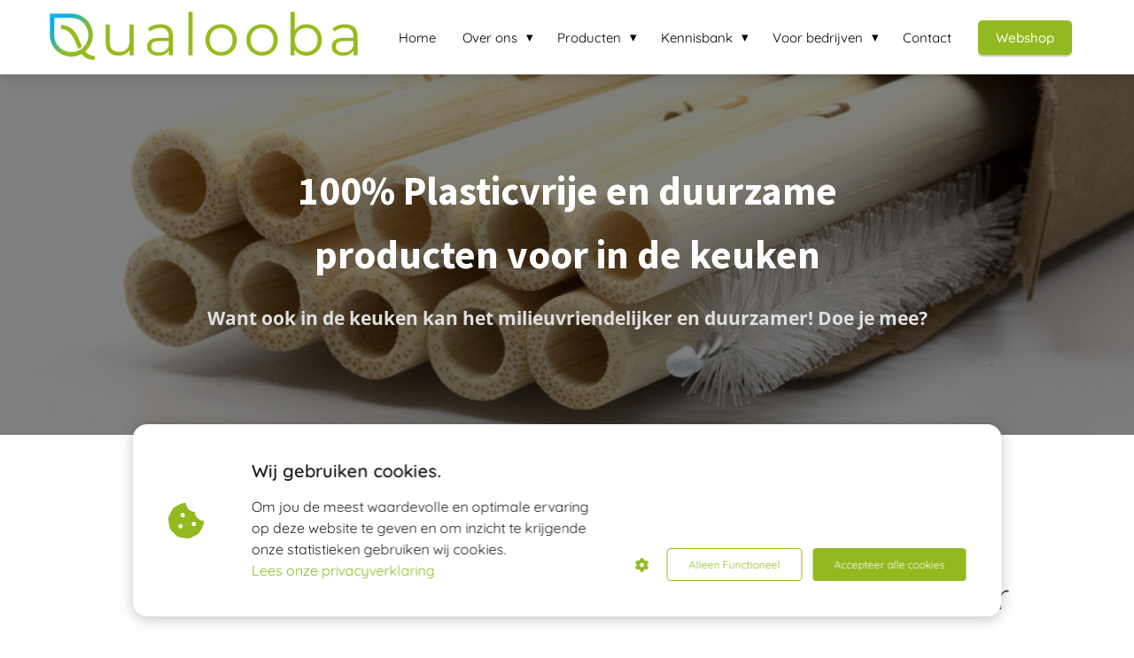

--- FILE ---
content_type: text/html
request_url: https://qualooba.com/plasticvrije-keuken/
body_size: 14087
content:
<!DOCTYPE html><html
lang="nl" prefix="og: https://ogp.me/ns#"><head><meta
http-equiv="Content-Type" content="text/html; charset=utf-8" /><meta
name="viewport" content="width=device-width, initial-scale=1"><meta
property="og:locale" content="nl_NL"><link
rel="preload" fetchpriority="high" as="image" href="https://media-01.imu.nl/storage/qualooba.com/10010/qualooba-duurzaam-groen.png" imagesrcset="https://media-01.imu.nl/storage/qualooba.com/10010/qualooba-duurzaam-groen.png 350w"><link
rel="preload" fetchpriority="high" as="image" href="https://media-01.imu.nl/storage/qualooba.com/10010/herbruikbare-bamboe-rietjes-1-1-1920x650.jpg" imagesrcset="https://media-01.imu.nl/storage/qualooba.com/10010/responsive/6164667/herbruikbare-bamboe-rietjes-1-1-1920x650_1606_544.jpg 1606w, https://media-01.imu.nl/storage/qualooba.com/10010/responsive/6164667/herbruikbare-bamboe-rietjes-1-1-1920x650_1344_455.jpg 1344w, https://media-01.imu.nl/storage/qualooba.com/10010/responsive/6164667/herbruikbare-bamboe-rietjes-1-1-1920x650_1124_381.jpg 1124w, https://media-01.imu.nl/storage/qualooba.com/10010/responsive/6164667/herbruikbare-bamboe-rietjes-1-1-1920x650_940_318.jpg 940w, https://media-01.imu.nl/storage/qualooba.com/10010/responsive/6164667/herbruikbare-bamboe-rietjes-1-1-1920x650_787_266.jpg 787w, https://media-01.imu.nl/storage/qualooba.com/10010/responsive/6164667/herbruikbare-bamboe-rietjes-1-1-1920x650_658_223.jpg 658w, https://media-01.imu.nl/storage/qualooba.com/10010/responsive/6164667/herbruikbare-bamboe-rietjes-1-1-1920x650_550_186.jpg 550w, https://media-01.imu.nl/storage/qualooba.com/10010/responsive/6164667/herbruikbare-bamboe-rietjes-1-1-1920x650_460_156.jpg 460w, https://media-01.imu.nl/storage/qualooba.com/10010/responsive/6164667/herbruikbare-bamboe-rietjes-1-1-1920x650_385_130.jpg 385w, https://media-01.imu.nl/storage/qualooba.com/10010/responsive/6164667/herbruikbare-bamboe-rietjes-1-1-1920x650_322_109.jpg 322w, https://media-01.imu.nl/storage/qualooba.com/10010/responsive/6164667/herbruikbare-bamboe-rietjes-1-1-1920x650_269_91.jpg 269w, https://media-01.imu.nl/storage/qualooba.com/10010/responsive/6164667/herbruikbare-bamboe-rietjes-1-1-1920x650_225_76.jpg 225w, https://media-01.imu.nl/storage/qualooba.com/10010/herbruikbare-bamboe-rietjes-1-1-1920x650.jpg 1920w"><link
rel="preconnect" href="https://cdnjs.cloudflare.com"><link
rel="preconnect" href="https://app.phoenixsite.nl"><link
rel="preconnect" href="https://media-01.imu.nl"><link
rel="icon" href="https://media-01.imu.nl/storage/qualooba.com/10009/32x32-32x32.png" type="image/x-icon" /><style>body,html{max-width:100%;display:none;font-family:"Roboto"}#wrapper{min-height:100%}.pricing-stars
p{font-family:FontAwesome}.editing-mode-message{display:none !important}</style><script>window.phx_track = window.phx_track || function() { (window.phx_track.q = window.phx_track.q || []).push(arguments) }</script><script defer>window.CookieConsent=new function(e){const t="cookie-warning-modal--popup";let n=JSON.parse(localStorage.getItem("cookieConsent")||"null");const c=!!n;function o(e=c){const t={c_consent_given:e};Object.entries(n).forEach((([e,n])=>{t[`c_consent_${e}`]=n})),"undefined"!=typeof phx_track&&phx_track("cookie_consent","","",t)}n={functional:!0,statistical:!1,marketing:!1,...n},o();const i=window.cookie_consent_compatibility_mode_enabled||!1;let s=null,a=null,l=null,d=null,u=null,r=null,k=null,h=null,g=null,m=null;const p=()=>{function t(e){h.checked=g.checked&&m.checked}s=e.getElementById("show-custom-settings"),a=e.getElementById("cookie"),l=e.getElementById("settings"),d=e.body,u=e.getElementById("accept-functional"),r=e.getElementById("accept-all"),k=e.getElementById("save-custom-settings"),h=e.getElementById("input-cookie-consent-all"),g=e.getElementById("input-cookie-consent-statistical"),m=e.getElementById("input-cookie-consent-marketing"),u.addEventListener("click",(function(){v(!1,!1),f(d,a)})),r.addEventListener("click",(function(){v(!0,!0),f(d,a)})),k.addEventListener("click",(function(){v(!!g.checked,!!m.checked),f(d,a),f(d,l)})),s.addEventListener("click",(function(){a.classList.remove("show"),setTimeout((function(){l.classList.add("show")}),100)})),h.addEventListener("change",(function(e){g.checked=e.target.checked,m.checked=e.target.checked})),g.addEventListener("change",t),m.addEventListener("change",t),c||setTimeout((()=>{L()}),1e3)};function f(e,n){n.classList.contains(t)&&e.classList.remove("active-popup"),n.classList.remove("show")}function v(t,c){n.statistical=t,n.marketing=c,localStorage.setItem("cookieConsent",JSON.stringify(n)),i?location.reload():_script_loader.loadScriptSrc(),e.dispatchEvent(new CustomEvent("cookie-consent-changed",{detail:{givenConsentItems:n}})),o(!0)}"complete"===e.readyState||"loaded"===e.readyState?p():e.addEventListener("DOMContentLoaded",p);const E=function(){g.checked=n.statistical,m.checked=n.marketing,h.checked=n.statistical&&n.marketing},L=function(){E(),a.classList.add("show"),a.classList.contains(t)&&d.classList.add("active-popup")};this.openCookieConsentPopup=function(){E(),l.classList.add("show"),d.classList.add("active-popup")},this.hasConsent=function(e){return n[e]||!1},this.getGivenConsentItems=function(){return n},this.hasGivenPreference=function(){return c}}(document);</script><script>window.pages_url = "https://app.phoenixsite.nl/";</script><script async src="https://www.googletagmanager.com/gtag/js?id=G-3W3Y8RHXB5" data-type="statistical"></script><script async src="[data-uri]" data-type="statistical"></script><script async src="[data-uri]" data-type="marketing"></script><meta
property="fb:admins" content="110635077519518"/><title>100% Plasticvrije en duurzame producten voor in de keuken</title><meta
name="description" content="Plasticvrije en duurzame producten voor in de keuken. Want ook het het bereiden en nuttigen van eten & drinken kan op een plasticvrije en milieuvriendelijke manier! Doe je mee?"/><meta
name="keywords" content=""/><meta
name="robots" content="index, follow"/><link
rel="dns-prefetch" href="//cdn.phoenixsite.nl" /><link><link
rel="dns-prefetch" href="//app.phoenixsite.nl" /><link><link
rel="canonical" href="https://qualooba.com/plasticvrije-keuken/"><meta
property="og:type" content="article"/><meta
property="og:title" content="100% Plasticvrije en duurzame producten voor in de keuken"/><meta
name="twitter:card" content="summary" /><meta
property="twitter:title" content="100% Plasticvrije en duurzame producten voor in de keuken"/><meta
property="og:description" content="Plasticvrije en duurzame producten voor in de keuken. Want ook het het bereiden en nuttigen van eten & drinken kan op een plasticvrije en milieuvriendelijke manier! Doe je mee?"/><meta
property="twitter:description" content="Plasticvrije en duurzame producten voor in de keuken. Want ook het het bereiden en nuttigen van eten & drinken kan op een plasticvrije en milieuvriendelijke manier! Doe je mee?"/><meta
property="og:url" content="https://qualooba.com/plasticvrije-keuken/"/><meta
property="twitter:image" content="https://media-01.imu.nl/storage/qualooba.com/10010/341a5075-1200x630.jpg"/><meta
property="og:image" content="https://media-01.imu.nl/storage/qualooba.com/10010/341a5075-1200x630.jpg"/> <script>var base_pages_api_url = "https://app.phoenixsite.nl/";</script> <script>let url_string = window.location.href;
  let url = new URL(url_string);
  let order_value = url.searchParams.get("order_value");
  let order_name = url.searchParams.get("product_name");
  let order_sku = url.searchParams.get("sku");
  let order_number = url.searchParams.get("nr");
  let order_quantity = url.searchParams.get("quantity");

  if(!!order_value && !!order_name && !!order_sku && !!order_number && !!order_quantity) {
    window.dataLayer = window.dataLayer || [];
    dataLayer.push({
      "event": "purchase",
      "transactionId": order_number,
      "transactionTotal": order_value,
      "transactionProducts": [{
        "sku": order_sku,
        "name": order_name,
        "price": order_value,
        "quantity":order_quantity
      }] });
  }</script> <script defer src="https://cdnjs.cloudflare.com/ajax/libs/jquery/3.6.0/jquery.min.js"></script> <script defer src="https://cdn.phoenixsite.nl/pageomatic/assets/js/client/parameter-vars.js?v=20251216193724"></script> <script defer src="https://cdn.phoenixsite.nl/pageomatic/assets/js/client/img-popup-box.js?v=20251216193724"></script> <script defer src="https://cdn.phoenixsite.nl/pageomatic/assets/js/client/video-popup-box.js?v=20251216193724"></script> <script defer src="https://cdn.phoenixsite.nl/pageomatic/assets/js/client/portfolio-popup-box.js?v=20251216193724"></script> <script defer src="https://cdn.phoenixsite.nl/pageomatic/assets/js/client/menu-scroll.js?v=20251216193724"></script> <script defer src="https://cdn.phoenixsite.nl/pageomatic/assets/js/client/anchor-scroll-script.js?x=2&v=20251216193724"></script> <script defer src="https://cdn.phoenixsite.nl/pageomatic/assets/js/client/box-slider-script.js?v=20251216193724"></script> <script defer src="https://cdn.phoenixsite.nl/pageomatic/assets/js/client/common-scripts-ps.js?v=20251216193724"></script> <script defer src="https://cdn.phoenixsite.nl/pageomatic/assets/js/client/two-step-optin-trigger.js?v=20251216193724"></script> <script defer type='text/javascript' src="https://cdn.phoenixsite.nl/pageomatic/assets/js/client/phx-admin-menu.js?v=20251216193724"></script> <script defer type='text/javascript' src="https://cdn.phoenixsite.nl/pageomatic/assets/js/client/fake-scroll.js"></script> <script  src="https://cdn.phoenixsite.nl/pageomatic/assets/js/client/uuid.js?v=20251216193724"></script> <script defer src="https://cdn.phoenixsite.nl/pageomatic/assets/js/client/fb-conversion.js?v=20251216193724"></script> <script defer src="https://cdn.phoenixsite.nl/pageomatic/assets/js/client/animation-script.js?v=20251216193724"></script> <script async
            defer
            src="https://sc.imu.nl/js/phx-analytics.js?v=20251216193724"
            data-w-id="6547"
            data-p-t="salespage"
    ></script> <link
rel="stylesheet" type="text/css" href="https://cdn.phoenixsite.nl/pageomatic/assets/css/releases/modern-classic-theme-general.css?v=20251216193724"><link
rel="stylesheet" type="text/css" href="https://cdn.phoenixsite.nl/pageomatic/assets/css/pages-phoenix-footers.css?v=20251216193724"><link
rel="stylesheet" type="text/css" href="https://cdn.phoenixsite.nl/pageomatic/assets/css/master-style.css?v=20251216193724"><link
rel="stylesheet" type="text/css" href="https://cdn.phoenixsite.nl/pageomatic/assets/css/releases/phx-admin-menu.css?v=20251216193724"><link
rel="stylesheet" type="text/css" href="https://app.phoenixsite.nl/api/v1.0/assets/custom.css?domain=qualooba.com&website_design_id=636750&v=20251216193724-1613055202"><link
rel="preload" href="https://cdnjs.cloudflare.com/ajax/libs/font-awesome/5.15.4/css/all.min.css" as="style" onload="this.onload=null;this.rel='stylesheet'"><link
rel="preload" href="https://cdn.phoenixsite.nl/pageomatic/assets/css/font-styles/poppins.css" as="style" onload="this.onload=null;this.rel='stylesheet'"><link
rel="preload" href="https://cdn.phoenixsite.nl/pageomatic/assets/css/font-styles/didact-gothic.css" as="style" onload="this.onload=null;this.rel='stylesheet'"><link
rel="preload" href="https://cdn.phoenixsite.nl/pageomatic/assets/css/font-styles/quicksand.css" as="style" onload="this.onload=null;this.rel='stylesheet'"><link
rel="preload" href="https://cdn.phoenixsite.nl/pageomatic/assets/css/font-styles/raleway.css" as="style" onload="this.onload=null;this.rel='stylesheet'"><link
rel="preload" href="https://cdn.phoenixsite.nl/pageomatic/assets/css/font-styles/montserrat.css" as="style" onload="this.onload=null;this.rel='stylesheet'"><link
rel="preload" href="https://cdn.phoenixsite.nl/pageomatic/assets/css/font-styles/open-sans.css" as="style" onload="this.onload=null;this.rel='stylesheet'"><link
rel="preload" href="https://cdn.phoenixsite.nl/pageomatic/assets/css/font-styles/roboto.css" as="style" onload="this.onload=null;this.rel='stylesheet'"><link
rel="preload" href="https://fonts.googleapis.com/css?family=Source+Sans+Pro:300,400,700&display=swap" as="style" onload="this.onload=null;this.rel='stylesheet'"><noscript><link
rel="stylesheet" href="https://cdnjs.cloudflare.com/ajax/libs/font-awesome/5.15.4/css/all.min.css"><link
rel="stylesheet" href="https://cdn.phoenixsite.nl/pageomatic/assets/css/font-styles/poppins.css"><link
rel="stylesheet" href="https://cdn.phoenixsite.nl/pageomatic/assets/css/font-styles/didact-gothic.css"><link
rel="stylesheet" href="https://cdn.phoenixsite.nl/pageomatic/assets/css/font-styles/quicksand.css"><link
rel="stylesheet" href="https://cdn.phoenixsite.nl/pageomatic/assets/css/font-styles/raleway.css"><link
rel="stylesheet" href="https://cdn.phoenixsite.nl/pageomatic/assets/css/font-styles/montserrat.css"><link
rel="stylesheet" href="https://cdn.phoenixsite.nl/pageomatic/assets/css/font-styles/open-sans.css"><link
rel="stylesheet" href="https://cdn.phoenixsite.nl/pageomatic/assets/css/font-styles/roboto.css"><link
rel="stylesheet" href="https://fonts.googleapis.com/css?family=Source+Sans+Pro:300,400,700&display=swap"></noscript><script>window.phxsite = {"app_domain":"https:\/\/app.phoenixsite.nl","pages_version":2.1};</script> </head><body> <script data-type="marketing">!function(f,b,e,v,n,t,s)
{if(f.fbq)return;n=f.fbq=function(){n.callMethod?
n.callMethod.apply(n,arguments):n.queue.push(arguments)};
if(!f._fbq)f._fbq=n;n.push=n;n.loaded=!0;n.version='2.0';
n.queue=[];t=b.createElement(e);t.async=!0;
t.src=v;s=b.getElementsByTagName(e)[0];
s.parentNode.insertBefore(t,s)}(window, document,'script',
'https://connect.facebook.net/en_US/fbevents.js');
fbq('init', '1073995999702566');</script> <noscript><img
height="1" width="1" style="display:none"
src="https://www.facebook.com/tr?id=1073995999702566&ev=PageView&noscript=1"
/></noscript><div
id="wrapper"> <script type="application/ld+json">{
                    "@context": "https://schema.org",
                    "@type": "Organization",

                    "@id": " https://qualooba.com ",
                    "name" : " Ruiter Retail v.o.f. ",
                    "url": " https://qualooba.com ",
                    "email": " info@qualooba.com ",
                    "telephone": " +31 53 574 60 70 ",
                    "address": {
                        "@type": "PostalAddress",
                        "streetAddress": " Rigtersbleek Zandvoort 10 - 1.10 ",
                        "addressLocality": " Enschede ",
                        "postalCode": " 7521 BE ",
                        "addressCountry": "NL"
                    },
                    "logo": "https://media-01.imu.nl/storage/qualooba.com/10010/qualooba-duurzaam-groen.png", "sameAs" :
                    [
                        "https://www.facebook.com/Qualooba-110635077519518", "https://www.instagram.com/qualooba/", "https://nl.pinterest.com/qualooba"
                    ]
                }</script><div
id="fb-root"></div><script>window.pages_url = "https://app.phoenixsite.nl/";</script><script>function getFBCookie(cname) {
                        let name = cname + "=";
                    let decodedCookie = decodeURIComponent(document.cookie);
                    let ca = decodedCookie.split(";");
                    for(let i = 0; i <ca.length; i++) {
                            let c = ca[i];
                        while (c.charAt(0) == " ") {
                            c = c.substring(1);
                        }
                        if (c.indexOf(name) == 0) {
                            return c.substring(name.length, c.length);
                        }
                    }
                    return "";
                }const fbp = getFBCookie('_fbp'); const fbc = getFBCookie('_fbc');window.page_view_uuid = generateUUID();window.fb_conversion_push = true;fbq('track', 'PageView', {fbp: fbp, fbc: fbc,} , {eventID: "PageView." + window.page_view_uuid});window.push_page_view = true;</script><div><div
class="header-client-styling"><div
class="basic-header-styling small-size-header"><div
class="desktop-header fixed"><div
style="background-color: #ffffff; color: #000000" class="preview-header-item small-size-header"><div
class="header-item-placement normal-width-header">
<a
href="https://qualooba.com/" class="logo-link"><div
class="desktop-logo">
<img
src="https://media-01.imu.nl/storage/qualooba.com/10010/qualooba-duurzaam-groen.png" alt="qualooba duurzaam groen" title="Qualooba - Duurzaam en groen, eenvoudig te doen!" srcset="https://media-01.imu.nl/storage/qualooba.com/10010/qualooba-duurzaam-groen.png 350w" width="350" height="57"></div>
</a><div
class="menu-bar"><div
class="menu-list menu-margin" style="color: #000000">
<a
href="https://qualooba.com/" class="menu-link-styling" ><div
class="menu-item menu-item-background    background-effect">
Home</div>
</a></div><div
class="menu-list menu-margin" style="color: #000000"><div
class="menu-link-styling"><div
class="menu-item menu-item-background    sub-menu-triangle background-effect">
Over ons</div></div><div
class="sub-menu-container">
<a
href="https://qualooba.com/over-ons/" ><div
class="sub-menu-item menu-item-background"><div>
Het team</div></div>
</a>
<a
href="https://qualooba.com/evenementen/" ><div
class="sub-menu-item menu-item-background"><div>
Qualooba op evenementen</div></div>
</a>
<a
href="https://qualooba.com/verkooppunten/" ><div
class="sub-menu-item menu-item-background"><div>
Qualooba verkooppunten</div></div>
</a></div></div><div
class="menu-list menu-margin" style="color: #000000"><div
class="menu-link-styling"><div
class="menu-item menu-item-background    sub-menu-triangle background-effect">
Producten</div></div><div
class="sub-menu-container">
<a
href="https://qualooba.com/plasticvrije-verzorgingsproducten/" ><div
class="sub-menu-item menu-item-background"><div>
Plasticvrije zeep, shampoo etc.</div></div>
</a>
<a
href="https://qualooba.com/plasticvrij-scheren/" ><div
class="sub-menu-item menu-item-background"><div>
Plasticvrij scheren</div></div>
</a>
<a
href="https://qualooba.com/plasticvrije-huidverzorging/" ><div
class="sub-menu-item menu-item-background"><div>
Plasticvrije huidverzorging</div></div>
</a>
<a
href="https://qualooba.com/plasticvrije-keuken/" ><div
class="sub-menu-item menu-item-background"><div>
Een plasticvrije keuken</div></div>
</a>
<a
href="https://qualooba.com/plasticvrij-schoonmaken/" ><div
class="sub-menu-item menu-item-background"><div>
Plasticvrij wassen en drogen</div></div>
</a>
<a
href="https://qualooba.com/duurzame-gift-sets" ><div
class="sub-menu-item menu-item-background"><div>
Duurzame gift sets</div></div>
</a>
<a
href="https://qualooba.com/duurzame-cadeaukaart/" ><div
class="sub-menu-item menu-item-background"><div>
Duurzame cadeaukaart</div></div>
</a></div></div><div
class="menu-list menu-margin" style="color: #000000"><div
class="menu-link-styling"><div
class="menu-item menu-item-background    sub-menu-triangle background-effect">
Kennisbank</div></div><div
class="sub-menu-container">
<a
href="https://qualooba.com/blog" ><div
class="sub-menu-item menu-item-background"><div>
Blog</div></div>
</a>
<a
href="https://qualooba.com/wist-je-dat/" ><div
class="sub-menu-item menu-item-background"><div>
Wist je dat?</div></div>
</a>
<a
href="https://qualooba.com/veelgestelde-vragen/" ><div
class="sub-menu-item menu-item-background"><div>
Veelgestelde vragen</div></div>
</a>
<a
href="https://qualooba.com/tips/" ><div
class="sub-menu-item menu-item-background"><div>
Tips</div></div>
</a></div></div><div
class="menu-list menu-margin" style="color: #000000"><div
class="menu-link-styling"><div
class="menu-item menu-item-background    sub-menu-triangle background-effect">
Voor bedrijven</div></div><div
class="sub-menu-container">
<a
href="https://qualooba-wholesale.com/" target=&quot;_blank&quot;><div
class="sub-menu-item menu-item-background"><div>
Groothandel</div></div>
</a>
<a
href="https://qualooba.com/bedrijven/affiliate-programma/" ><div
class="sub-menu-item menu-item-background"><div>
Affiliate Programma</div></div>
</a></div></div><div
class="menu-list menu-margin" style="color: #000000">
<a
href="https://qualooba.com/contact/" class="menu-link-styling" ><div
class="menu-item menu-item-background    background-effect">
Contact</div>
</a></div><div
class="menu-list">
<a
href="https://shop.qualooba.com/" target=&quot;_blank&quot;><div
class="menu-item" style="color: #000000;"><div
class="cta-header-button " style="color: #ffffff; background-color: #93b920">
Webshop</div></div>
</a></div></div></div></div></div></div><div
class="mobile-header top-mobile-template"><div
style="background-color: #ffffff; color: #000000" class="mobile-header-bar">
<a
href="https://qualooba.com/"><div
class="mobile-logo">
<img
src="https://media-01.imu.nl/storage/qualooba.com/10010/qualooba-duurzaam-groen.png" alt="qualooba duurzaam groen" title="Qualooba - Duurzaam en groen, eenvoudig te doen!" srcset="https://media-01.imu.nl/storage/qualooba.com/10010/qualooba-duurzaam-groen.png 350w" width="350" height="57"></div>
</a><div
class="mobile-header-menu-bar"><div
class="burger-menu-icon">
<i
class="fa fa-bars"></i></div></div></div><div
class="mobile-menu-item-container" style="background-color: #ffffff">
<a
href="https://qualooba.com/"><div
class="mobile-menu-nav-item " style="color: #000000">
Home</div>
</a><div
class="mobile-menu-nav-item has-sub-menu" style="color: #000000"><div
class="top-level-name ">
Over ons</div><div
class="mobile-sub-menu-wrapper">
<a
href="https://qualooba.com/over-ons/"><div
class="mobile-submenu-nav-item" style="color: #000000"><div>
Het team</div></div>
</a></div><div
class="mobile-sub-menu-wrapper">
<a
href="https://qualooba.com/evenementen/"><div
class="mobile-submenu-nav-item" style="color: #000000"><div>
Qualooba op evenementen</div></div>
</a></div><div
class="mobile-sub-menu-wrapper">
<a
href="https://qualooba.com/verkooppunten/"><div
class="mobile-submenu-nav-item" style="color: #000000"><div>
Qualooba verkooppunten</div></div>
</a></div></div><div
class="mobile-menu-nav-item has-sub-menu" style="color: #000000"><div
class="top-level-name ">
Producten</div><div
class="mobile-sub-menu-wrapper">
<a
href="https://qualooba.com/plasticvrije-verzorgingsproducten/"><div
class="mobile-submenu-nav-item" style="color: #000000"><div>
Plasticvrije zeep, shampoo etc.</div></div>
</a></div><div
class="mobile-sub-menu-wrapper">
<a
href="https://qualooba.com/plasticvrij-scheren/"><div
class="mobile-submenu-nav-item" style="color: #000000"><div>
Plasticvrij scheren</div></div>
</a></div><div
class="mobile-sub-menu-wrapper">
<a
href="https://qualooba.com/plasticvrije-huidverzorging/"><div
class="mobile-submenu-nav-item" style="color: #000000"><div>
Plasticvrije huidverzorging</div></div>
</a></div><div
class="mobile-sub-menu-wrapper">
<a
href="https://qualooba.com/plasticvrije-keuken/"><div
class="mobile-submenu-nav-item" style="color: #000000"><div>
Een plasticvrije keuken</div></div>
</a></div><div
class="mobile-sub-menu-wrapper">
<a
href="https://qualooba.com/plasticvrij-schoonmaken/"><div
class="mobile-submenu-nav-item" style="color: #000000"><div>
Plasticvrij wassen en drogen</div></div>
</a></div><div
class="mobile-sub-menu-wrapper">
<a
href="https://qualooba.com/duurzame-gift-sets"><div
class="mobile-submenu-nav-item" style="color: #000000"><div>
Duurzame gift sets</div></div>
</a></div><div
class="mobile-sub-menu-wrapper">
<a
href="https://qualooba.com/duurzame-cadeaukaart/"><div
class="mobile-submenu-nav-item" style="color: #000000"><div>
Duurzame cadeaukaart</div></div>
</a></div></div><div
class="mobile-menu-nav-item has-sub-menu" style="color: #000000"><div
class="top-level-name ">
Kennisbank</div><div
class="mobile-sub-menu-wrapper">
<a
href="https://qualooba.com/blog"><div
class="mobile-submenu-nav-item" style="color: #000000"><div>
Blog</div></div>
</a></div><div
class="mobile-sub-menu-wrapper">
<a
href="https://qualooba.com/wist-je-dat/"><div
class="mobile-submenu-nav-item" style="color: #000000"><div>
Wist je dat?</div></div>
</a></div><div
class="mobile-sub-menu-wrapper">
<a
href="https://qualooba.com/veelgestelde-vragen/"><div
class="mobile-submenu-nav-item" style="color: #000000"><div>
Veelgestelde vragen</div></div>
</a></div><div
class="mobile-sub-menu-wrapper">
<a
href="https://qualooba.com/tips/"><div
class="mobile-submenu-nav-item" style="color: #000000"><div>
Tips</div></div>
</a></div></div><div
class="mobile-menu-nav-item has-sub-menu" style="color: #000000"><div
class="top-level-name ">
Voor bedrijven</div><div
class="mobile-sub-menu-wrapper">
<a
href="https://qualooba-wholesale.com/"><div
class="mobile-submenu-nav-item" style="color: #000000"><div>
Groothandel</div></div>
</a></div><div
class="mobile-sub-menu-wrapper">
<a
href="https://qualooba.com/bedrijven/affiliate-programma/"><div
class="mobile-submenu-nav-item" style="color: #000000"><div>
Affiliate Programma</div></div>
</a></div></div>
<a
href="https://qualooba.com/contact/"><div
class="mobile-menu-nav-item " style="color: #000000">
Contact</div>
</a><div
class="mobile-bottom-flex">
<a
class="mobile-cta-button" href="https://shop.qualooba.com/" target=&quot;_blank&quot;><div
class="menu-item" style="color: #000000;"><div
class="cta-header-button " style="color: #ffffff; background-color: #93b920">
Webshop</div></div>
</a></div></div></div></div></div><div
class="two-step-optin-wrapper modern-classic-theme"><div
class="two-step-popup primary-c-bg-gradient two-step-close"></div></div><div
id="loadbalancer_valid_cache" style="display:none"></div><div
class="odd-even-row  all-devices  modern-classic-theme"><div
class="row-nest-one" data-rowuuid="dd6bcf98-1546-4841-8963-aa4d013ca955" id="1" data-element="title-txt-btn-bg-img"><div
class="row-nest-two" id="content_row_31619610"><div
class="row-nest-three row-bg-gray     " style="color: #333333; background-color: ; background-image: ; "><div
class="full-row no-padding-bottom fallback-bg modern-classic-theme modern-classic-theme-content" ><div
class="absolute-bg-img">
<img
srcset="https://media-01.imu.nl/storage/qualooba.com/10010/responsive/6164667/herbruikbare-bamboe-rietjes-1-1-1920x650_1606_544.jpg 1606w, https://media-01.imu.nl/storage/qualooba.com/10010/responsive/6164667/herbruikbare-bamboe-rietjes-1-1-1920x650_1344_455.jpg 1344w, https://media-01.imu.nl/storage/qualooba.com/10010/responsive/6164667/herbruikbare-bamboe-rietjes-1-1-1920x650_1124_381.jpg 1124w, https://media-01.imu.nl/storage/qualooba.com/10010/responsive/6164667/herbruikbare-bamboe-rietjes-1-1-1920x650_940_318.jpg 940w, https://media-01.imu.nl/storage/qualooba.com/10010/responsive/6164667/herbruikbare-bamboe-rietjes-1-1-1920x650_787_266.jpg 787w, https://media-01.imu.nl/storage/qualooba.com/10010/responsive/6164667/herbruikbare-bamboe-rietjes-1-1-1920x650_658_223.jpg 658w, https://media-01.imu.nl/storage/qualooba.com/10010/responsive/6164667/herbruikbare-bamboe-rietjes-1-1-1920x650_550_186.jpg 550w, https://media-01.imu.nl/storage/qualooba.com/10010/responsive/6164667/herbruikbare-bamboe-rietjes-1-1-1920x650_460_156.jpg 460w, https://media-01.imu.nl/storage/qualooba.com/10010/responsive/6164667/herbruikbare-bamboe-rietjes-1-1-1920x650_385_130.jpg 385w, https://media-01.imu.nl/storage/qualooba.com/10010/responsive/6164667/herbruikbare-bamboe-rietjes-1-1-1920x650_322_109.jpg 322w, https://media-01.imu.nl/storage/qualooba.com/10010/responsive/6164667/herbruikbare-bamboe-rietjes-1-1-1920x650_269_91.jpg 269w, https://media-01.imu.nl/storage/qualooba.com/10010/responsive/6164667/herbruikbare-bamboe-rietjes-1-1-1920x650_225_76.jpg 225w, https://media-01.imu.nl/storage/qualooba.com/10010/herbruikbare-bamboe-rietjes-1-1-1920x650.jpg 1920w" width="1920" height="650"  src="https://media-01.imu.nl/storage/qualooba.com/10010/herbruikbare-bamboe-rietjes-1-1-1920x650.jpg" class=" imgsize-1920x650" title="Duurzame producten voor een plasticvrije keuken" alt="Duurzame producten voor een plasticvrije keuken" ></div><div
class="full-row-center"><div
class="flex-parent-center"><div
class="flex-box"><div
class="content-unit content-unit-simple max-width-content white-txt-bg-img"><h1 class=" align-center font-size-standard content-unit-title content-img-bg-title" ><strong>100% Plasticvrije en duurzame </strong><br><strong>producten voor in de keuken</strong></h1><div
class="align-center font-size-large content-unit-txt content-img-bg-txt" style="color:#dfdfdf"><div
class="size-large"><p><strong>Want ook in de keuken kan het milieuvriendelijker en duurzamer! Doe je mee?</strong></p></div></div><div
class="content-unit-cta margin-bottom-40 "></div></div></div></div><div
class="clear"></div></div></div></div></div></div></div><div
class="odd-even-row  all-devices  modern-classic-theme"><div
class="row-nest-one" data-rowuuid="5ed219c0-e7e2-495f-b789-a75f24f4f9ad" id="3" data-element="img-align-bottom-content"><div
class="row-nest-two" id="content_row_48277350"><div
class="row-nest-three row-bg-gray     " style="color: #333333; background-color: #ffffff; background-image: ; "><div
class="full-row overflow-hidden-parent no-padding-bottom relative-row img-align-bottom-content modern-classic-theme modern-classic-theme-content" style="overflow: hidden; max-width: 1920px; margin: auto;" ><div><div
class="flex-parent-center mirror-row-parent animation-parent bottom-images-flex mirror-box-on" data-animation="slide-in" ><div
class="mirror-box-1 flex-box-initial bottom-align-image"><div
class="animation-child drop-shadow slide-in-false">
<img
class=" imgsize-700x435" srcset="https://media-01.imu.nl/storage/qualooba.com/10010/responsive/6164677/herbruikbare-bamboe-rietjes-2-700x435_585_364.jpg 585w, https://media-01.imu.nl/storage/qualooba.com/10010/responsive/6164677/herbruikbare-bamboe-rietjes-2-700x435_490_305.jpg 490w, https://media-01.imu.nl/storage/qualooba.com/10010/responsive/6164677/herbruikbare-bamboe-rietjes-2-700x435_409_254.jpg 409w, https://media-01.imu.nl/storage/qualooba.com/10010/responsive/6164677/herbruikbare-bamboe-rietjes-2-700x435_342_213.jpg 342w, https://media-01.imu.nl/storage/qualooba.com/10010/responsive/6164677/herbruikbare-bamboe-rietjes-2-700x435_286_178.jpg 286w, https://media-01.imu.nl/storage/qualooba.com/10010/responsive/6164677/herbruikbare-bamboe-rietjes-2-700x435_240_149.jpg 240w, https://media-01.imu.nl/storage/qualooba.com/10010/responsive/6164677/herbruikbare-bamboe-rietjes-2-700x435_200_124.jpg 200w, https://media-01.imu.nl/storage/qualooba.com/10010/responsive/6164677/herbruikbare-bamboe-rietjes-2-700x435_168_104.jpg 168w, https://media-01.imu.nl/storage/qualooba.com/10010/responsive/6164677/herbruikbare-bamboe-rietjes-2-700x435_140_87.jpg 140w, https://media-01.imu.nl/storage/qualooba.com/10010/herbruikbare-bamboe-rietjes-2-700x435.jpg 700w" width="700" height="435"  src="https://media-01.imu.nl/storage/qualooba.com/10010/herbruikbare-bamboe-rietjes-2-700x435.jpg" title="Herbruikbare bamboe rietjes" alt="Herbruikbare bamboe rietjes" ></div></div><div
class="mirror-box-2 flex-box-initial max-width-flex min-width-flex"><div
class="content-unit content-padding-left align-content-left"><h2 class=" align-left font-size-standard content-unit-title larger-title"  id="samen_werken_aan_minder_plastic_in_de_keuken!">Samen werken aan minder plastic in de keuken!</h2><div
class="align-left content-unit-txt">Ook in de keuken gebruiken we regelmatig plastic. Denk maar eens aan plastic rietjes, theezakjes die plastic bevatten, of huishoudfolie. Ook dit plasticgebruik willen we als team Qualooba graag terugdringen.<p>Daarom vind je op deze pagina producten waarmee je jouw plasticgebruik in de keuken, bij het bereiden, consumeren en bewaren van voedsel kunt terugdringen.</p></div><div
class="content-unit-cta black-theme-white-bg"></div></div></div></div></div></div></div></div></div></div><div
class="odd-even-row  all-devices  modern-classic-theme"><div
class="row-nest-one" data-rowuuid="b36bfa6e-3de5-4ca7-bce3-e1602b1a3620" id="5" data-element="img-align-bottom-content"><div
class="row-nest-two" id="content_row_50212815"><div
class="row-nest-three row-bg-gray      " style="color: #333333; background-color: ; background-image: ; "><div
class="full-row overflow-hidden-parent no-padding-bottom relative-row img-align-bottom-content modern-classic-theme modern-classic-theme-content" style="overflow: hidden; max-width: 1920px; margin: auto;" ><div><div
class="flex-parent-center mirror-row-parent animation-parent bottom-images-flex mirror-box-off" data-animation="slide-in" ><div
class="mirror-box-1 flex-box-initial bottom-align-image"><div
class="animation-child drop-shadow slide-in-false">
<img
class=" imgsize-700x435" srcset="https://media-01.imu.nl/storage/qualooba.com/10010/responsive/6343858/plasticvrij-geschenk-aan-milieu-700x435-1_585_364.jpg 585w, https://media-01.imu.nl/storage/qualooba.com/10010/responsive/6343858/plasticvrij-geschenk-aan-milieu-700x435-1_489_304.jpg 489w, https://media-01.imu.nl/storage/qualooba.com/10010/responsive/6343858/plasticvrij-geschenk-aan-milieu-700x435-1_409_254.jpg 409w, https://media-01.imu.nl/storage/qualooba.com/10010/responsive/6343858/plasticvrij-geschenk-aan-milieu-700x435-1_342_213.jpg 342w, https://media-01.imu.nl/storage/qualooba.com/10010/responsive/6343858/plasticvrij-geschenk-aan-milieu-700x435-1_286_178.jpg 286w, https://media-01.imu.nl/storage/qualooba.com/10010/responsive/6343858/plasticvrij-geschenk-aan-milieu-700x435-1_240_149.jpg 240w, https://media-01.imu.nl/storage/qualooba.com/10010/responsive/6343858/plasticvrij-geschenk-aan-milieu-700x435-1_200_124.jpg 200w, https://media-01.imu.nl/storage/qualooba.com/10010/responsive/6343858/plasticvrij-geschenk-aan-milieu-700x435-1_168_104.jpg 168w, https://media-01.imu.nl/storage/qualooba.com/10010/plasticvrij-geschenk-aan-milieu-700x435-1.jpg 700w" width="700" height="435"  src="https://media-01.imu.nl/storage/qualooba.com/10010/plasticvrij-geschenk-aan-milieu-700x435-1.jpg" title="Plasticvrij leven, een geschenk aan het milieu" alt="Plasticvrij leven, een geschenk aan het milieu" ></div></div><div
class="mirror-box-2 flex-box-initial max-width-flex min-width-flex"><div
class="content-unit content-padding-left align-content-left"><h2 class=" align-left font-size-standard content-unit-title larger-title"  id="over_ons">Over ons</h2><div
class="align-left content-unit-txt">Qualooba is een jong familiebedrijf, dat is opgericht door Emma en François Ruiter.&nbsp;<p>We hebben ons tot doel gesteld om een 100% plasticvrije, duurzame en milieuvriendelijke lifestyle te realiseren, in ons en jouw huishouden.&nbsp;We doen dit juist voor alledaagse activiteiten in huis, omdat je die vaak doet en daarmee dus de meeste impact hebt op het milieu!</p><p>Daarom zijn we continue op zoek naar nieuwe plasticvrije producten voor thuis. We nemen jullie mee op onze zoektocht naar een plasticvrije en duurzame lifestyle. Laten we samen de verantwoordelijkheid oppakken om onze eigen omgeving schoner te maken!</p></div><div
class="content-unit-cta black-theme-white-bg"><div
class="align-button"><div
class="align-button-inner-wrapper">
<a
target="_blank" title="Qualooba - ontmoet het team" href="https://qualooba.com/over-ons"><div
class="general-btn general-btn-bg general-btn-border general-btn-shadow  font-size-standard"    :colorClass  :fontClass :borderStyling :boxShadow :borderRadius :fontSize  :stickyMobile>
Lees meer over ons...</div>
</a></div></div></div></div></div></div></div></div></div></div></div></div><div
class="odd-even-row  all-devices  modern-classic-theme"><div
class="row-nest-one" data-rowuuid="0c5f1a7a-80c9-4e92-8894-5921119a1b3c" id="6" data-element="keep-reading-title"><div
class="row-nest-two" id="content_row_32302890"><div
class="row-nest-three row-bg-gray     " style="color: #FFFFFF; background-color: #93b920; background-image: ; "><div
class="full-row small-padding-top-bot modern-classic-theme" ><div
class="full-row-center"><div
class="simple-cta-unit flex-parent-center less-padding"><div
class="flex-box "><h2 class=" font-size-standard simple-cta-title no-margin-bottom no-line-under" ><strong
id="onze_producten_voor_in_de_keuken:">Onze producten voor in de keuken:</strong id=""></h2><div
class="clear"></div><div
class="read-on-icon">
<i
class="fa fa-arrow-circle-down"></i></div></div><div
class="clear"></div></div></div></div></div></div></div></div><div
class="odd-even-row  all-devices  modern-classic-theme"><div
class="row-nest-one" data-rowuuid="413f18dd-b172-45af-9644-9b267b2d8086" id="7" data-element="img-align-bottom-content"><div
class="row-nest-two" id="content_row_32302891"><div
class="row-nest-three row-bg-gray     " style="color: #333333; background-color: #FEFEFE; background-image: ; "><div
class="full-row overflow-hidden-parent no-padding-bottom relative-row img-align-bottom-content modern-classic-theme modern-classic-theme-content" style="overflow: hidden; max-width: 1920px; margin: auto;" ><div><div
class="flex-parent-center mirror-row-parent animation-parent bottom-images-flex mirror-box-on" data-animation="slide-in" ><div
class="mirror-box-1 flex-box-initial bottom-align-image"><div
class="animation-child drop-shadow slide-in-false">
<img
class=" imgsize-700x435" srcset="https://media-01.imu.nl/storage/qualooba.com/10010/siliconen-fles-bewegend-blauw.gif 1300w" width="1300" height="1300"  src="https://media-01.imu.nl/storage/qualooba.com/10010/siliconen-fles-bewegend-blauw.gif" title="Bewegende opvouwbare siliconen fles" alt="Bewegende opvouwbare siliconen fles" ></div></div><div
class="mirror-box-2 flex-box-initial max-width-flex min-width-flex"><div
class="content-unit content-padding-left align-content-left"><h2 class=" align-left font-size-standard content-unit-title larger-title"  id="opvouwbare_(water)fles">Opvouwbare (water)fles</h2><div
class="align-left content-unit-txt"><p>Maak kennis met deze unieke opvouwbare (water)fles. Zo wordt ook het gebruik van een hervulbare fles leuk en hip!</p><p>Door het ontwerp in spiraalvorm kan de fles worden "opgevouwen", waardoor deze minder ruimte in beslag neemt. Handig voor thuis, en op het moment dat je de fles onderweg wilt meenemen. Maar ook handiq tijdens verzending omdat de doos daardoor kleiner is en minder ruimte inneemt.&nbsp;Dat helpt&nbsp;weer om de CO2-voetafdruk te verminderen.</p><p>Deze fles is 100% plasticvrij (BPA-vrij en natuurlijk niet giftig). Lekker licht en compact en heeft een brede opening zodat je er bijvoorbeeld ook ijsblokjes in kunt stoppen.</p><p>Ingeklapt kan de fles 235ml vloeistof bevatten, uitgeklapt 600ml. Ze zijn  verkrijgbaar in de kleuren wit, groen en blauw.</p></div><div
class="content-unit-cta black-theme-white-bg"><div
class="align-button"><div
class="align-button-inner-wrapper">
<a
target="_blank" title="Webshop - opvouwbare (water)flessen" href="https://shop.qualooba.com/collections/plasticvrije-keuken/flessen"><div
class="general-btn general-btn-bg general-btn-border general-btn-shadow  font-size-standard"    :colorClass  :fontClass :borderStyling :boxShadow :borderRadius :fontSize  :stickyMobile>
Bekijk deze flessen in onze webshop!</div>
</a></div></div></div></div></div></div></div></div></div></div></div></div><div
class="odd-even-row  all-devices  modern-classic-theme"><div
class="row-nest-one" data-rowuuid="8a835d8b-2586-46b2-ac72-dd3963107a65" id="8" data-element="img-align-bottom-content"><div
class="row-nest-two" id="content_row_75927678"><div
class="row-nest-three row-bg-gray     " style="color: #333333; background-color: #F5F5F5; background-image: ; "><div
class="full-row overflow-hidden-parent no-padding-bottom relative-row img-align-bottom-content modern-classic-theme modern-classic-theme-content" style="overflow: hidden; max-width: 1920px; margin: auto;" ><div><div
class="flex-parent-center mirror-row-parent animation-parent bottom-images-flex mirror-box-off" data-animation="slide-in" ><div
class="mirror-box-1 flex-box-initial bottom-align-image"><div
class="animation-child drop-shadow slide-in-false">
<img
class=" imgsize-700x435" srcset="https://media-01.imu.nl/storage/4639/10010/responsive/8330626/glazen-flessen-in-3-kleuren-700x435_585_364.jpg 585w, https://media-01.imu.nl/storage/4639/10010/responsive/8330626/glazen-flessen-in-3-kleuren-700x435_489_304.jpg 489w, https://media-01.imu.nl/storage/4639/10010/responsive/8330626/glazen-flessen-in-3-kleuren-700x435_409_254.jpg 409w, https://media-01.imu.nl/storage/4639/10010/responsive/8330626/glazen-flessen-in-3-kleuren-700x435_342_213.jpg 342w, https://media-01.imu.nl/storage/4639/10010/responsive/8330626/glazen-flessen-in-3-kleuren-700x435_286_178.jpg 286w, https://media-01.imu.nl/storage/4639/10010/responsive/8330626/glazen-flessen-in-3-kleuren-700x435_240_149.jpg 240w, https://media-01.imu.nl/storage/qualooba.com/10010/glazen-flessen-in-3-kleuren-700x435.jpg 700w" width="700" height="435"  src="https://media-01.imu.nl/storage/qualooba.com/10010/glazen-flessen-in-3-kleuren-700x435.jpg" title="Glazen (water)flessen, in 3 kleuren" alt="Glazen (water)flessen, in 3 kleuren" ></div></div><div
class="mirror-box-2 flex-box-initial max-width-flex min-width-flex"><div
class="content-unit content-padding-left align-content-left"><h2 class=" align-left font-size-standard content-unit-title larger-title"  id="glazen_(water)fles">Glazen (water)fles</h2><div
class="align-left content-unit-txt"><p>Mooie, strakke en minimalistische glazen drinkflessen, eenvoudiger kunnen we deze flessen niet beschrijven!</p><p>Een uitkomst voor als je onderweg bent. Het is dan altijd fijn om een handige en stevige fles bij je te hebben, zodat je geen plastic flesjes meer gebruikt.&nbsp;</p><p>Deze flessen zijn gemaakt van glas en zijn daarmee duurzaam, vrij van chemicaliën, vaatwasser bestendig en geven geen gek smaakje af aan je drinken. Door de siliconen band om de fles (verkrijgbaar in de kleuren wit, grijs en zwart) is deze makkelijk vast te houden en glijdt de fles niet zomaar uit je handen. De dop is lekbestendig, dus geen ongelukken in je tas 😉 !</p><p>De fles kan 500 ml. vloeistof bevatten, is vaatwasmachinebestendig maar mag niet in de oven of magnetron gebruikt worden.</p></div><div
class="content-unit-cta black-theme-white-bg"><div
class="align-button"><div
class="align-button-inner-wrapper">
<a
target="_blank" title="Webshop - glazen flessen" href="https://shop.qualooba.com/collections/plasticvrije-keuken/products/glazen-drinkfles"><div
class="general-btn general-btn-bg general-btn-border general-btn-shadow  font-size-standard"    :colorClass  :fontClass :borderStyling :boxShadow :borderRadius :fontSize  :stickyMobile>
Bekijk deze glazen flessen in onze webshop!</div>
</a></div></div></div></div></div></div></div></div></div></div></div></div><div
class="odd-even-row  all-devices  modern-classic-theme"><div
class="row-nest-one" data-rowuuid="4f524dd7-f70a-429d-a109-836c984f687d" id="9" data-element="img-align-bottom-content"><div
class="row-nest-two" id="content_row_48353564"><div
class="row-nest-three row-bg-gray     " style="color: #333333; background-color: #FEFEFE; background-image: ; "><div
class="full-row overflow-hidden-parent no-padding-bottom relative-row img-align-bottom-content modern-classic-theme modern-classic-theme-content" style="overflow: hidden; max-width: 1920px; margin: auto;" ><div><div
class="flex-parent-center mirror-row-parent animation-parent bottom-images-flex mirror-box-on" data-animation="slide-in" ><div
class="mirror-box-1 flex-box-initial bottom-align-image"><div
class="animation-child drop-shadow slide-in-false">
<img
class=" imgsize-700x435" srcset="https://media-01.imu.nl/storage/qualooba.com/10010/responsive/6172154/rvs-lunchbox-1-700x435_585_364.jpg 585w, https://media-01.imu.nl/storage/qualooba.com/10010/responsive/6172154/rvs-lunchbox-1-700x435_489_304.jpg 489w, https://media-01.imu.nl/storage/qualooba.com/10010/responsive/6172154/rvs-lunchbox-1-700x435_409_254.jpg 409w, https://media-01.imu.nl/storage/qualooba.com/10010/responsive/6172154/rvs-lunchbox-1-700x435_342_213.jpg 342w, https://media-01.imu.nl/storage/qualooba.com/10010/responsive/6172154/rvs-lunchbox-1-700x435_286_178.jpg 286w, https://media-01.imu.nl/storage/qualooba.com/10010/responsive/6172154/rvs-lunchbox-1-700x435_240_149.jpg 240w, https://media-01.imu.nl/storage/qualooba.com/10010/responsive/6172154/rvs-lunchbox-1-700x435_200_124.jpg 200w, https://media-01.imu.nl/storage/qualooba.com/10010/rvs-lunchbox-1-700x435.jpg 700w" width="700" height="435"  src="https://media-01.imu.nl/storage/qualooba.com/10010/rvs-lunchbox-1-700x435.jpg" title="RVS lunchbox, 2-delig" alt="RVS lunchbox, 2-delig" ></div></div><div
class="mirror-box-2 flex-box-initial max-width-flex min-width-flex"><div
class="content-unit content-padding-left align-content-left"><h2 class=" align-left font-size-standard content-unit-title larger-title" ><p>RVS Lunchbox</p id=""></h2><div
class="align-left content-unit-txt"><p>Deze mooie en duurzame lunchbox, gemaakt van hoogwaardig roestvrij staal, bestaat uit 2 lagen. Deze duurzame bentobox is geschikt voor dagelijks gebruik!</p><p>De box bestaat uit 2 containers, die je gemakkelijk op elkaar stapelt en afsluit met een deksel en de veiligheidsclips. Deze clips houden de box perfect in bedwang.&nbsp;Je kunt het bovenste deel van de box ook afzonderlijk gebruiken.</p><p>Deze lunchboxes zijn perfect voor het bewaren van voedsel, voor de lunch, maaltijd to go, reizen, kamperen, etc.</p><p>De lunchbox is gemaakt van hoogwaardig roestvrij staal, is plasticvrij en bevat geen verontreinigende stoffen. Zeer robuust, onbreekbaar, corrosiebestendig en duurzaam.</p></div><div
class="content-unit-cta black-theme-white-bg"><div
class="align-button"><div
class="align-button-inner-wrapper">
<a
target="_blank" title="Webshop - RVS lunchbox, 2-delig" href="https://shop.qualooba.com/collections/plasticvrije-keuken/products/roestvrij-stalen-lunchbox-2-delig"><div
class="general-btn general-btn-bg general-btn-border general-btn-shadow  font-size-standard"    :colorClass  :fontClass :borderStyling :boxShadow :borderRadius :fontSize  :stickyMobile>
Bekijk deze lunchbox in de webshop!</div>
</a></div></div></div></div></div></div></div></div></div></div></div></div><div
class="odd-even-row  all-devices  modern-classic-theme"><div
class="row-nest-one" data-rowuuid="c0eef8d7-e116-4279-bb4a-1018e189dda1" id="10" data-element="img-align-bottom-content"><div
class="row-nest-two" id="content_row_48353235"><div
class="row-nest-three row-bg-gray     " style="color: #333333; background-color: #F5F5F5; background-image: ; "><div
class="full-row overflow-hidden-parent no-padding-bottom relative-row img-align-bottom-content modern-classic-theme modern-classic-theme-content" style="overflow: hidden; max-width: 1920px; margin: auto;" ><div><div
class="flex-parent-center mirror-row-parent animation-parent bottom-images-flex mirror-box-off" data-animation="slide-in" ><div
class="mirror-box-1 flex-box-initial bottom-align-image"><div
class="animation-child drop-shadow slide-in-false">
<img
class=" imgsize-700x435" srcset="https://media-01.imu.nl/storage/qualooba.com/10010/responsive/6164681/pastarietjes-close-up-2-700x435_585_364.jpg 585w, https://media-01.imu.nl/storage/qualooba.com/10010/responsive/6164681/pastarietjes-close-up-2-700x435_490_305.jpg 490w, https://media-01.imu.nl/storage/qualooba.com/10010/responsive/6164681/pastarietjes-close-up-2-700x435_409_254.jpg 409w, https://media-01.imu.nl/storage/qualooba.com/10010/responsive/6164681/pastarietjes-close-up-2-700x435_342_213.jpg 342w, https://media-01.imu.nl/storage/qualooba.com/10010/responsive/6164681/pastarietjes-close-up-2-700x435_286_178.jpg 286w, https://media-01.imu.nl/storage/qualooba.com/10010/responsive/6164681/pastarietjes-close-up-2-700x435_240_149.jpg 240w, https://media-01.imu.nl/storage/qualooba.com/10010/responsive/6164681/pastarietjes-close-up-2-700x435_200_124.jpg 200w, https://media-01.imu.nl/storage/qualooba.com/10010/responsive/6164681/pastarietjes-close-up-2-700x435_168_104.jpg 168w, https://media-01.imu.nl/storage/qualooba.com/10010/pastarietjes-close-up-2-700x435.jpg 700w" width="700" height="435"  src="https://media-01.imu.nl/storage/qualooba.com/10010/pastarietjes-close-up-2-700x435.jpg" title="Pastarietjes, voor eenmalig gebruik" alt="Pastarietjes, voor eenmalig gebruik" ></div></div><div
class="mirror-box-2 flex-box-initial max-width-flex min-width-flex"><div
class="content-unit content-padding-left align-content-left"><h2 class=" align-left font-size-standard content-unit-title larger-title"  id="hippe_pastarietjes,_voor_éénmalig_gebruik">Hippe pastarietjes, voor éénmalig gebruik</h2><div
class="align-left content-unit-txt"><p>Wellicht heb je al wel eens papieren rietjes gebruikt in een koud drankje. Dan ben je waarschijnlijk net als ons tot de conclusie gekomen dat dit geen groot succes is. Ze worden snel zacht en plakken aan je lippen...</p><p>Er is nu een goed alternatief! Vanuit Italië hebben we pastarietjes meegenomen. Ze zijn, zoals het woord al zegt, gemaakt van pasta van 100% griesmeel van harde tarwe.&nbsp;</p><p>In koude dranken blijft een pastarietje minimaal 1 uur hard, je hoeft je drankje dus niet snel op te drinken. Ook plakken de rietjes niet aan je lippen.&nbsp;</p><p>Na gebruik zou je de rietjes zelfs kunnen koken, als je dat lekker vindt, en anders gooi je ze bij het GFT-afval en worden ze op een natuurlijke manier afgebroken.&nbsp;</p></div><div
class="content-unit-cta black-theme-white-bg"><div
class="align-button"><div
class="align-button-inner-wrapper">
<a
title="Duurzame en eetbare pastarietjes" href="https://qualooba.com/plasticvrije-keuken/pasta-rietjes"><div
class="general-btn general-btn-bg general-btn-border general-btn-shadow  font-size-standard"    :colorClass  :fontClass :borderStyling :boxShadow :borderRadius :fontSize  :stickyMobile>
Lees hier meer over onze pastarietjes!</div>
</a></div></div></div></div></div></div></div></div></div></div></div></div><div
class="odd-even-row  all-devices  modern-classic-theme"><div
class="row-nest-one" data-rowuuid="c9af8d5f-f318-4aff-a5b0-2e835f772eef" id="11" data-element="img-align-bottom-content"><div
class="row-nest-two" id="content_row_39878299"><div
class="row-nest-three row-bg-gray     " style="color: #333333; background-color: #ffffff; background-image: ; "><div
class="full-row overflow-hidden-parent no-padding-bottom relative-row img-align-bottom-content modern-classic-theme modern-classic-theme-content" style="overflow: hidden; max-width: 1920px; margin: auto;" ><div><div
class="flex-parent-center mirror-row-parent animation-parent bottom-images-flex mirror-box-on" data-animation="slide-in" ><div
class="mirror-box-1 flex-box-initial bottom-align-image"><div
class="animation-child drop-shadow slide-in-false">
<img
class=" imgsize-700x435" srcset="https://media-01.imu.nl/storage/qualooba.com/10010/responsive/6164686/herbruikbare-bamboe-rietjes-3-1-700x435_585_364.jpg 585w, https://media-01.imu.nl/storage/qualooba.com/10010/responsive/6164686/herbruikbare-bamboe-rietjes-3-1-700x435_489_304.jpg 489w, https://media-01.imu.nl/storage/qualooba.com/10010/responsive/6164686/herbruikbare-bamboe-rietjes-3-1-700x435_409_254.jpg 409w, https://media-01.imu.nl/storage/qualooba.com/10010/responsive/6164686/herbruikbare-bamboe-rietjes-3-1-700x435_342_213.jpg 342w, https://media-01.imu.nl/storage/qualooba.com/10010/responsive/6164686/herbruikbare-bamboe-rietjes-3-1-700x435_286_178.jpg 286w, https://media-01.imu.nl/storage/qualooba.com/10010/responsive/6164686/herbruikbare-bamboe-rietjes-3-1-700x435_240_149.jpg 240w, https://media-01.imu.nl/storage/qualooba.com/10010/responsive/6164686/herbruikbare-bamboe-rietjes-3-1-700x435_200_124.jpg 200w, https://media-01.imu.nl/storage/qualooba.com/10010/responsive/6164686/herbruikbare-bamboe-rietjes-3-1-700x435_168_104.jpg 168w, https://media-01.imu.nl/storage/qualooba.com/10010/herbruikbare-bamboe-rietjes-3-1-700x435.jpg 700w" width="700" height="435"  src="https://media-01.imu.nl/storage/qualooba.com/10010/herbruikbare-bamboe-rietjes-3-1-700x435.jpg" title="Herbruikbare bamboe rietjes, in doosje" alt="Herbruikbare bamboe rietjes, in doosje" ></div></div><div
class="mirror-box-2 flex-box-initial max-width-flex min-width-flex"><div
class="content-unit content-padding-left align-content-left"><h2 class=" align-left font-size-standard content-unit-title larger-title"  id="herbruikbare_bamboe_rietjes">Herbruikbare bamboe rietjes</h2><div
class="align-left content-unit-txt"><p>Plastic rietjes mogen niet meer. Terecht, ze zijn te slecht voor het milieu!&nbsp;</p><p>Maar zijn er dan herbruikbare alternatieven? Jazeker, bijvoorbeeld rietjes gemaakt van metaal, glas of bamboe. Team Qualooba heeft gekozen voor rietjes van bamboe (en glas). Ze zijn herbruikbaar en voelen prettig aan in je mond en tegen je tanden. Wij zijn erg enthousiast!</p></div><div
class="content-unit-cta black-theme-white-bg"><div
class="align-button"><div
class="align-button-inner-wrapper">
<a
title="Herbruikbare bamboe rietjes" href="https://qualooba.com/plasticvrije-keuken/herbruikbare-rietjes"><div
class="general-btn general-btn-bg general-btn-border general-btn-shadow  font-size-standard"    :colorClass  :fontClass :borderStyling :boxShadow :borderRadius :fontSize  :stickyMobile>
Lees hier meer over onze bamboe rietjes!</div>
</a></div></div></div></div></div></div></div></div></div></div></div></div><div
class="odd-even-row  all-devices  modern-classic-theme"><div
class="row-nest-one" data-rowuuid="c0e93260-92c5-4887-a709-31b438ea42f1" id="12" data-element="img-align-bottom-content"><div
class="row-nest-two" id="content_row_75975855"><div
class="row-nest-three row-bg-gray     " style="color: #333333; background-color: #F5F5F5; background-image: ; "><div
class="full-row overflow-hidden-parent no-padding-bottom relative-row img-align-bottom-content modern-classic-theme modern-classic-theme-content" style="overflow: hidden; max-width: 1920px; margin: auto;" ><div><div
class="flex-parent-center mirror-row-parent animation-parent bottom-images-flex mirror-box-off" data-animation="slide-in" ><div
class="mirror-box-1 flex-box-initial bottom-align-image"><div
class="animation-child drop-shadow slide-in-false">
<img
class=" imgsize-700x435" srcset="https://media-01.imu.nl/storage/4639/10010/responsive/8338977/341a7412-700x435_585_364.jpg 585w, https://media-01.imu.nl/storage/4639/10010/responsive/8338977/341a7412-700x435_490_305.jpg 490w, https://media-01.imu.nl/storage/4639/10010/responsive/8338977/341a7412-700x435_409_254.jpg 409w, https://media-01.imu.nl/storage/4639/10010/responsive/8338977/341a7412-700x435_343_213.jpg 343w, https://media-01.imu.nl/storage/4639/10010/responsive/8338977/341a7412-700x435_286_178.jpg 286w, https://media-01.imu.nl/storage/4639/10010/responsive/8338977/341a7412-700x435_240_149.jpg 240w, https://media-01.imu.nl/storage/4639/10010/responsive/8338977/341a7412-700x435_200_124.jpg 200w, https://media-01.imu.nl/storage/qualooba.com/10010/341a7412-700x435.jpg 700w" width="700" height="435"  src="https://media-01.imu.nl/storage/qualooba.com/10010/341a7412-700x435.jpg" title="Set van 4 glazen rietjes in kartonnen doosje" alt="Set van 4 glazen rietjes in kartonnen doosje" ></div></div><div
class="mirror-box-2 flex-box-initial max-width-flex min-width-flex"><div
class="content-unit content-padding-left align-content-left"><h2 class=" align-left font-size-standard content-unit-title larger-title"  id="herbruikbare_glazen_rietjes">Herbruikbare glazen rietjes</h2><div
class="align-left content-unit-txt"><p>Naast de duurzame rietjes van bamboe bieden we ook rietjes van glas aan. Ze zijn herbruikbaar en voelen prettig aan in je mond en tegen je tanden. Wij zijn erg enthousiast!</p><p>Het glas is helder en stevig, ze worden geleverd met een ragertje om de binnenkant van de rietjes schoon te maken. Ook kun je de rietjes in de vaatwasser stoppen.&nbsp;</p></div><div
class="content-unit-cta black-theme-white-bg"><div
class="align-button"><div
class="align-button-inner-wrapper">
<a
title="Herbruikbare glazen rietjes" href="https://shop.qualooba.com/collections/plasticvrije-keuken/products/herbruikbare-glazen-rietjes"><div
class="general-btn general-btn-bg general-btn-border general-btn-shadow  font-size-standard"    :colorClass  :fontClass :borderStyling :boxShadow :borderRadius :fontSize  :stickyMobile>
Bekijk de glazen rietjes in de webshop</div>
</a></div></div></div></div></div></div></div></div></div></div></div></div><div
class="odd-even-row  all-devices  modern-classic-theme"><div
class="row-nest-one" data-rowuuid="9179e722-e763-4bd0-acfc-2750b43b805a" id="13" data-element="img-align-bottom-content"><div
class="row-nest-two" id="content_row_32302892"><div
class="row-nest-three row-bg-gray     " style="color: #333333; background-color: #FEFEFE; background-image: ; "><div
class="full-row overflow-hidden-parent no-padding-bottom relative-row img-align-bottom-content modern-classic-theme modern-classic-theme-content" style="overflow: hidden; max-width: 1920px; margin: auto;" ><div><div
class="flex-parent-center mirror-row-parent animation-parent bottom-images-flex mirror-box-on" data-animation="slide-in" ><div
class="mirror-box-1 flex-box-initial bottom-align-image"><div
class="animation-child drop-shadow slide-in-false">
<img
class=" imgsize-700x435" srcset="https://media-01.imu.nl/storage/qualooba.com/10010/responsive/6164690/vershouddeksels-2-700x435_585_364.jpg 585w, https://media-01.imu.nl/storage/qualooba.com/10010/responsive/6164690/vershouddeksels-2-700x435_490_305.jpg 490w, https://media-01.imu.nl/storage/qualooba.com/10010/responsive/6164690/vershouddeksels-2-700x435_409_254.jpg 409w, https://media-01.imu.nl/storage/qualooba.com/10010/responsive/6164690/vershouddeksels-2-700x435_343_213.jpg 343w, https://media-01.imu.nl/storage/qualooba.com/10010/responsive/6164690/vershouddeksels-2-700x435_286_178.jpg 286w, https://media-01.imu.nl/storage/qualooba.com/10010/responsive/6164690/vershouddeksels-2-700x435_240_149.jpg 240w, https://media-01.imu.nl/storage/qualooba.com/10010/responsive/6164690/vershouddeksels-2-700x435_200_124.jpg 200w, https://media-01.imu.nl/storage/qualooba.com/10010/responsive/6164690/vershouddeksels-2-700x435_168_104.jpg 168w, https://media-01.imu.nl/storage/qualooba.com/10010/responsive/6164690/vershouddeksels-2-700x435_140_87.jpg 140w, https://media-01.imu.nl/storage/qualooba.com/10010/vershouddeksels-2-700x435.jpg 700w" width="700" height="435"  src="https://media-01.imu.nl/storage/qualooba.com/10010/vershouddeksels-2-700x435.jpg" title="Herbuikbare vershouddeksels" alt="Herbuikbare vershouddeksels" ></div></div><div
class="mirror-box-2 flex-box-initial max-width-flex min-width-flex"><div
class="content-unit content-padding-left align-content-left"><h2 class=" align-left font-size-standard content-unit-title larger-title"  id="herbruikbare_siliconen_vershouddeksels">Herbruikbare siliconen vershouddeksels</h2><div
class="align-left content-unit-txt">Het is zo handig, even wat vershoudfolie over (overgebleven) gerechten, omdat je even wilt bewaren. Je herkent dit waarschijnlijk wel! Helaas is dit vershoudfolie meestal van plastic gemaakt. Nadat je het gebruikt hebt, gooi je het weg. En zo creëer je weer plastic-afval.<p><br></p><p>Gelukkig zijn ook hier oplossingen voor! Kijk eens naar onze herbruikbare siliconen vershouddeksels. Ze zijn rekbaar en passen om veel bakken/potten. Na gebruik was je ze even af en je kunt ze opnieuw gebruiken. Geen afval meer!</p></div><div
class="content-unit-cta black-theme-white-bg"><div
class="align-button"><div
class="align-button-inner-wrapper">
<a
title="Herbuikbare vershouddeksels" href="https://qualooba.com/plasticvrije-keuken/herbruikbare-vershouddeksels"><div
class="general-btn general-btn-bg general-btn-border general-btn-shadow  font-size-standard"    :colorClass  :fontClass :borderStyling :boxShadow :borderRadius :fontSize  :stickyMobile>
Lees meer over deze vershouddeksels!</div>
</a></div></div></div></div></div></div></div></div></div></div></div></div><div
class="odd-even-row  all-devices  modern-classic-theme"><div
class="row-nest-one" data-rowuuid="7e777edb-d7f9-40dd-bf69-993ffb7b6a70" id="14" data-element="empty-space"><div
class="row-nest-two" id="content_row_32303788"><div
class="row-nest-three row-bg-gray      " style="color: #333333; background-color: ; background-image: ; "><div
class="empty-spacer modern-classic-theme" ></div></div></div></div></div><script type="text/javascript" data-type="marketing" lazy-script="[data-uri]"></script> <script>window.page_id = 2588668; window.page_type_id = 2</script><footer
class="footer-wrapper"><div
class="footer-row normal" style="background-color: #006064; "><div
class="footer-row-inner align-items-flex-start"><div
class="footer-column"><div
class="footer-spot normal font-size-standard align- font-quicksand" style="color: #FFFFFF;"><div
class="element-title"><h3>© 2026 Ruiter Retail v.o.f.</h3></div></div><div
class="footer-spot normal font-size-standard align- font-quicksand" style="color: #FFFFFF;"><div
class="element-menu"><ul><li>
<a
href="https://qualooba.com/contact"  target="_blank" >
<span>Contact</span>
</a></li><li>
<a
href="https://qualooba.com/levertijden-verzendkosten"  target="_blank" >
<span>Levertijden &amp; Verzendkosten</span>
</a></li><li>
<a
href="https://qualooba.com/betaalmethoden"  target="_blank" >
<span>Betaalmethoden</span>
</a></li><li>
<a
href="https://qualooba.com/bedenktijd-retourneren"  target="_blank" >
<span>Bedenktijd &amp; Retourneren</span>
</a></li><li>
<a
href="https://qualooba.com/garantie-klachten"  target="_blank" >
<span>Garantie &amp; Klachten</span>
</a></li><li>
<a
href="https://qualooba.com/algemene-voorwaarden"  target="_blank" >
<span>Algemene voorwaarden</span>
</a></li><li>
<a
href="https://qualooba.com/privacy-policy"  target="_blank" >
<span>Privacyverklaring</span>
</a></li><li>
<a
href="https://qualooba-wholesale.com/"  target="_blank" >
<span>Voor bedrijven</span>
</a></li><li>
<a
href="https://qualooba.com/bedrijven/affiliate-programma" >
<span>Affiliates</span>
</a></li></ul></div></div></div><div
class="footer-column"><div
class="footer-spot normal font-size-standard align- font-quicksand" style="color: #FFFFFF;"><div
class="element-address"><ul
itemscope="itemscope" itemtype="https://schema.org/Organization"><li>
<i
class="fa fa-building"></i>
<span>Ruiter Retail v.o.f.</span></li><li>
<i
class="fa fa-home"></i>
<span>Rigtersbleek Zandvoort 10 - 1.10</span></li><li>
<i
class="fa fa-map-marker"></i>
<span>7521 BE </span>
<span>Enschede</span></li><li>
<i
class="fa fa-phone"></i>
<span><a
href="tel:+31 53 574 60 70">+31 53 574 60 70</a></span></li><li>
<i
class="fa fa-envelope"></i>
<span><a
href="mailto:info@qualooba.com">info@qualooba.com</a></span></li><li>
<i
class="fa fa-briefcase"></i>
<span>KvK nummer: 80108326</span></li><li>
<i
class="fa fa-certificate"></i>
<span>BTW nummer: NL 861557037 B01</span></li></ul></div></div><div
class="footer-spot normal font-size-standard align- font-quicksand" style="color: #222222;"><div
class="element-social">
<a
href="https://www.facebook.com/Qualooba-110635077519518" class="secondary-c-bg secondary-c-contrast-txt" target="_blank">
<i
class="fab fa-facebook"></i>
</a>
<a
href="https://www.instagram.com/qualooba/" class="secondary-c-bg secondary-c-contrast-txt" target="_blank">
<i
class="fab fa-instagram"></i>
</a>
<a
href="https://www.linkedin.com/company/ruiter-retail-v-o-f" class="secondary-c-bg secondary-c-contrast-txt" target="_blank">
<i
class="fab fa-linkedin"></i>
</a></div></div></div><div
class="footer-column"><div
class="footer-spot normal font-size-standard align- font-quicksand" style="color: #FFFFFF;"><div
class="element-search"><form
role="search" method="get" id="searchform-footer" class="searchform" action="/search/">
<input
type="text" value="" name="s" id="s" placeholder="Zoeken..">
<button
type="submit" id="searchsubmit" aria-label="Search">
<i
class="fa fa-search"></i>
</button></form></div></div></div></div></div></footer> <script>var ScriptLoader = function () {
  this.listener = this.runListener.bind(this);
  this.events = ['keydown', 'mouseover', 'touchmove', 'touchstart'];
  return this;
};

var scriptGetType = function (script) {
  return script && script.hasAttribute('data-type')
    ? script.getAttribute('data-type')
    : 'functional';
};

ScriptLoader.prototype.loadScriptSrc = function () {
  // var consent = window.CookieConsent ? CookieConsent.getGivenConsentItems() : null;

  var attrName = 'lazy-script';
  var elements = document.querySelectorAll('script[' + attrName + ']');
  elements.forEach(function (e) {
    // if (consent !== null && consent[scriptGetType(e)]) {
    var src = e.getAttribute(attrName);
    e.setAttribute('src', src);
    e.removeAttribute(attrName);
    // }
  });
};
ScriptLoader.prototype.registerListeners = function () {
  var self = this;
  this.events.forEach(function (eventName) {
    window.addEventListener(eventName, self.listener, {
      passive: true,
    });
  });
};
ScriptLoader.prototype.removeListeners = function () {
  var self = this;
  this.events.forEach(function (eventName) {
    window.removeEventListener(eventName, self.listener);
  });
};
ScriptLoader.prototype.runListener = function () {
  this.loadScriptSrc();
  this.removeListeners();
};

window._script_loader = new ScriptLoader();
_script_loader.registerListeners();</script><script src="https://app.phoenixsite.nl/pageomatic/assets/js/client/lazyload.min.js?v=20251216193724"></script><div
class="phoenix-admin-menu-wrapper"><div
class="phx-admin-close drop-up">
<i
class="fa fa-caret-up arrow-up"></i>
<i
class="fa fa-caret-down arrow-down"></i></div><div
class="phx-admin-menu-inner"><div
class="phx-logo-wrapper"></div><div
class="menu-items-wrapper">
<a
onclick="location.href='https://app.phoenixsite.nl/v2#/pages-builder-3/2588668'" class="phx-admin-menu-item">
<i
class="fa fa-pen"></i>
Edit page
</a>
<a
onclick="location.href='https://app.phoenixsite.nl/admin/dashboard'" class="phx-admin-menu-item">
<i
class="fa fa-th-large"></i>
Dashboard
</a>
<a
onclick="location.href='https://app.phoenixsite.nl/admin/settings'" class="phx-admin-menu-item">
<i
class="fa fa-sliders-h"></i>
Settings
</a>
<a
onclick="location.href='https://app.phoenixsite.nl/v2#/tools/design/theme'" class="phx-admin-menu-item">
<i
class="fa fa-palette"></i>
Website Design
</a>
<a
onclick="location.href='https://app.phoenixsite.nl/v2#/settings/renew_cache/page/2588668'" class="phx-admin-menu-item">
<i
class="fa fa-newspaper"></i>
Page cached on Wed. 21 Jan 16:02<br>
Renew cache
</a></div></div></div><div
class="cookie-warning-modal cookie-warning-modal--ribbon" id="cookie"><div
class="cookie-warning-modal__inner cookie"><div
class="cookie__header">
<i
class="fas fa-cookie-bite"></i></div><div
class="cookie__body"><div
class="cookie__body__title">
Wij gebruiken cookies.</div><div
class="cookie__body__description">
Om jou de meest waardevolle en optimale ervaring op deze website te geven en om inzicht te krijgende onze statistieken gebruiken wij cookies.
<a
class="privacy-policy-link" href="https://qualooba.com/privacy-policy">Lees onze privacyverklaring</a></div></div><div
class="cookie__footer-block"><div
class="cookie-custom-settings" id="show-custom-settings">
<i
class="fas fa-cog"></i></div><div
class="btn-cookie btn-cookie--ghost" id="accept-functional">Alleen Functioneel</div><div
class="btn-cookie btn-cookie--default" id="accept-all">Accepteer alle cookies</div></div></div></div><div
class="cookie-warning-modal cookie-warning-modal--settings" id="settings"><div
class="cookie-warning-modal__inner cookie-settings">
<i
class="cookie-settings__icon fas fa-cookie-bite"></i><div
class="cookie-settings__body"><div
class="cookie-settings__body__header"><div
class="cookie-settings__body__header__title">
Cookie instellingen</div>
<a
class="privacy-policy-link" href="https://qualooba.com/privacy-policy">Lees onze privacyverklaring</a></div><div
class="cookie-settings__body__settings">
<label
class="cookie-checkbox" for="input-cookie-consent-all">
<span
class="cookie-checkbox__input">
<input
type="checkbox"  name="all" checked id="input-cookie-consent-all">
<span
class="checkmark"> <i
class="fa fa-check"></i></span>
</span>
<span>
<span
class="cookie-checkbox__label">Alles</span>
</span>
</label>
<label
class="cookie-checkbox cookie-checkbox--disabled" for="functional">
<span
class="cookie-checkbox__input">
<input
type="checkbox" name="functional" checked id="functional">
<span
class="checkmark"> <i
class="fa fa-check"></i></span>
</span>
<span>
<span
class="cookie-checkbox__label">Functioneel</span>
<span
class="cookie-checkbox__description">Functionele cookies zijn noodzakelijk om een website te gebruiken. Ze worden gebruikt voor basisfuncties en zonder deze cookies kan de website niet functioneren.</span>
</span>
</label>
<label
class="cookie-checkbox" for="input-cookie-consent-statistical">
<span
class="cookie-checkbox__input">
<input
type="checkbox" checked id="input-cookie-consent-statistical">
<span
class="checkmark"> <i
class="fa fa-check"></i></span>
</span>
<span>
<span
class="cookie-checkbox__label">Statistieken</span>
<span
class="cookie-checkbox__description">Statistische cookies worden gebruikt om anoniem informatie te verzamelen over het gedrag van een bezoeker op de website.</span>
</span>
</label>
<label
class="cookie-checkbox" for="input-cookie-consent-marketing">
<span
class="cookie-checkbox__input">
<input
type="checkbox" checked name="marketing" id="input-cookie-consent-marketing">
<span
class="checkmark"> <i
class="fa fa-check"></i></span>
</span>
<span>
<span
class="cookie-checkbox__label">Marketing</span>
<span
class="cookie-checkbox__description">Marketingcookies worden gebruikt om bezoekers te volgen op de website. Hierdoor kunnen website-eigenaren relevante advertenties tonen gebaseerd op het gedrag van deze bezoeker.</span>
</span>
</label></div><div
class="cookie-settings__body__footer"><div
class="btn-cookie btn-cookie--default" id="save-custom-settings">Voorkeuren opslaan</div></div></div></div></div><link
rel="stylesheet" href="https://cdn.phoenixsite.nl/pageomatic/assets/css/cookie.css"><style>:root{--cookie-color:#93b920}</style></div></body></html>
